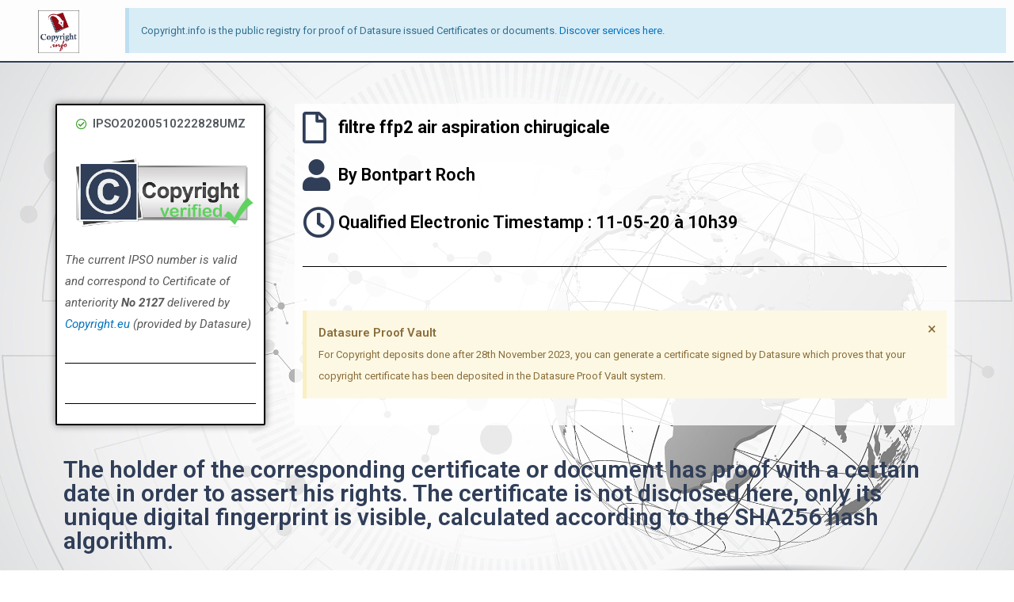

--- FILE ---
content_type: text/css
request_url: https://www.copyright.info/wp-content/uploads/elementor/css/post-28842.css?ver=1701182554
body_size: 325
content:
.elementor-28842 .elementor-element.elementor-element-5b0520e8 > .elementor-container > .elementor-column > .elementor-widget-wrap{align-content:flex-end;align-items:flex-end;}.elementor-28842 .elementor-element.elementor-element-5b0520e8:not(.elementor-motion-effects-element-type-background), .elementor-28842 .elementor-element.elementor-element-5b0520e8 > .elementor-motion-effects-container > .elementor-motion-effects-layer{background-color:#FDFDFD;}.elementor-28842 .elementor-element.elementor-element-5b0520e8{border-style:solid;border-width:0px 0px 2px 0px;border-color:#303E58;transition:background 0.3s, border 0.3s, border-radius 0.3s, box-shadow 0.3s;}.elementor-28842 .elementor-element.elementor-element-5b0520e8, .elementor-28842 .elementor-element.elementor-element-5b0520e8 > .elementor-background-overlay{border-radius:0px 0px 2px 0px;}.elementor-28842 .elementor-element.elementor-element-5b0520e8 > .elementor-background-overlay{transition:background 0.3s, border-radius 0.3s, opacity 0.3s;}.elementor-28842 .elementor-element.elementor-element-5fa8960e:not(.elementor-motion-effects-element-type-background) > .elementor-widget-wrap, .elementor-28842 .elementor-element.elementor-element-5fa8960e > .elementor-widget-wrap > .elementor-motion-effects-container > .elementor-motion-effects-layer{background-color:#FDFDFD;}.elementor-28842 .elementor-element.elementor-element-5fa8960e > .elementor-element-populated{transition:background 0.3s, border 0.3s, border-radius 0.3s, box-shadow 0.3s;}.elementor-28842 .elementor-element.elementor-element-5fa8960e > .elementor-element-populated > .elementor-background-overlay{transition:background 0.3s, border-radius 0.3s, opacity 0.3s;}.elementor-28842 .elementor-element.elementor-element-e538269 img{width:100%;max-width:41%;}.elementor-28842 .elementor-element.elementor-element-e538269 > .elementor-widget-container{margin:0px 0px 0px 0px;padding:0px 0px 0px 0px;background-color:#FDFDFD;}.elementor-28842 .elementor-element.elementor-element-4344a814:not(.elementor-motion-effects-element-type-background) > .elementor-widget-wrap, .elementor-28842 .elementor-element.elementor-element-4344a814 > .elementor-widget-wrap > .elementor-motion-effects-container > .elementor-motion-effects-layer{background-color:#FDFDFD;}.elementor-28842 .elementor-element.elementor-element-4344a814 > .elementor-element-populated{transition:background 0.3s, border 0.3s, border-radius 0.3s, box-shadow 0.3s;}.elementor-28842 .elementor-element.elementor-element-4344a814 > .elementor-element-populated > .elementor-background-overlay{transition:background 0.3s, border-radius 0.3s, opacity 0.3s;}.elementor-28842:not(.elementor-motion-effects-element-type-background), .elementor-28842 > .elementor-motion-effects-container > .elementor-motion-effects-layer{background-color:#ffffff;}@media(min-width:768px){.elementor-28842 .elementor-element.elementor-element-5fa8960e{width:11.53%;}.elementor-28842 .elementor-element.elementor-element-4344a814{width:88.47%;}}

--- FILE ---
content_type: text/css
request_url: https://www.copyright.info/wp-content/uploads/elementor/css/post-29082.css?ver=1701252317
body_size: 849
content:
.elementor-29082 .elementor-element.elementor-element-76b6aa9{--spacer-size:32px;}.elementor-29082 .elementor-element.elementor-element-c9bca5a > .elementor-background-overlay{opacity:0.89;transition:background 0.3s, border-radius 0.3s, opacity 0.3s;}.elementor-29082 .elementor-element.elementor-element-c9bca5a{transition:background 0.3s, border 0.3s, border-radius 0.3s, box-shadow 0.3s;}.elementor-29082 .elementor-element.elementor-element-660c58d:not(.elementor-motion-effects-element-type-background) > .elementor-widget-wrap, .elementor-29082 .elementor-element.elementor-element-660c58d > .elementor-widget-wrap > .elementor-motion-effects-container > .elementor-motion-effects-layer{background-color:#FFFFFF;}.elementor-29082 .elementor-element.elementor-element-660c58d > .elementor-element-populated >  .elementor-background-overlay{opacity:0.9;}.elementor-29082 .elementor-element.elementor-element-660c58d > .elementor-element-populated{border-style:solid;border-width:2px 2px 2px 2px;border-color:#000000;box-shadow:0px 0px 10px 0px rgba(0,0,0,0.5);transition:background 0.3s, border 0.3s, border-radius 0.3s, box-shadow 0.3s;}.elementor-29082 .elementor-element.elementor-element-660c58d > .elementor-element-populated, .elementor-29082 .elementor-element.elementor-element-660c58d > .elementor-element-populated > .elementor-background-overlay, .elementor-29082 .elementor-element.elementor-element-660c58d > .elementor-background-slideshow{border-radius:2px 2px 2px 2px;}.elementor-29082 .elementor-element.elementor-element-660c58d > .elementor-element-populated > .elementor-background-overlay{transition:background 0.3s, border-radius 0.3s, opacity 0.3s;}.elementor-29082 .elementor-element.elementor-element-9ca766c .elementor-icon-list-icon i{color:#3AA127;transition:color 0.3s;}.elementor-29082 .elementor-element.elementor-element-9ca766c .elementor-icon-list-icon svg{fill:#3AA127;transition:fill 0.3s;}.elementor-29082 .elementor-element.elementor-element-9ca766c{--e-icon-list-icon-size:14px;--icon-vertical-offset:0px;}.elementor-29082 .elementor-element.elementor-element-9ca766c .elementor-icon-list-item > .elementor-icon-list-text, .elementor-29082 .elementor-element.elementor-element-9ca766c .elementor-icon-list-item > a{font-family:"Roboto", Sans-serif;font-weight:600;}.elementor-29082 .elementor-element.elementor-element-9ca766c .elementor-icon-list-text{transition:color 0.3s;}.elementor-29082 .elementor-element.elementor-element-4901ad4{color:#595959;font-family:"Roboto", Sans-serif;font-weight:400;font-style:italic;}.elementor-29082 .elementor-element.elementor-element-57f4e15{--divider-border-style:solid;--divider-color:#000;--divider-border-width:1px;}.elementor-29082 .elementor-element.elementor-element-57f4e15 .elementor-divider-separator{width:100%;}.elementor-29082 .elementor-element.elementor-element-57f4e15 .elementor-divider{padding-top:15px;padding-bottom:15px;}.elementor-29082 .elementor-element.elementor-element-c1d576b{--divider-border-style:solid;--divider-color:#000;--divider-border-width:1px;}.elementor-29082 .elementor-element.elementor-element-c1d576b .elementor-divider-separator{width:100%;}.elementor-29082 .elementor-element.elementor-element-c1d576b .elementor-divider{padding-top:15px;padding-bottom:15px;}.elementor-29082 .elementor-element.elementor-element-564ebc3 > .elementor-element-populated >  .elementor-background-overlay{background-color:#FFFFFF;opacity:0.84;}.elementor-29082 .elementor-element.elementor-element-564ebc3 > .elementor-element-populated{transition:background 0.3s, border 0.3s, border-radius 0.3s, box-shadow 0.3s;margin:0px 0px 0px 37px;--e-column-margin-right:0px;--e-column-margin-left:37px;}.elementor-29082 .elementor-element.elementor-element-564ebc3 > .elementor-element-populated > .elementor-background-overlay{transition:background 0.3s, border-radius 0.3s, opacity 0.3s;}.elementor-29082 .elementor-element.elementor-element-243b88f .elementor-icon-list-icon i{color:#303E58;font-size:40px;}.elementor-29082 .elementor-element.elementor-element-243b88f .elementor-icon-list-icon svg{fill:#303E58;--e-icon-list-icon-size:40px;}.elementor-29082 .elementor-element.elementor-element-243b88f .elementor-icon-list-icon{width:40px;}.elementor-29082 .elementor-element.elementor-element-243b88f .elementor-icon-list-text, .elementor-29082 .elementor-element.elementor-element-243b88f .elementor-icon-list-text a{color:#000000;}.elementor-29082 .elementor-element.elementor-element-243b88f .elementor-icon-list-item{font-size:22px;font-weight:700;}.elementor-29082 .elementor-element.elementor-element-3601c05 .elementor-icon-list-icon i{color:#303E58;font-size:40px;}.elementor-29082 .elementor-element.elementor-element-3601c05 .elementor-icon-list-icon svg{fill:#303E58;--e-icon-list-icon-size:40px;}.elementor-29082 .elementor-element.elementor-element-3601c05 .elementor-icon-list-icon{width:40px;}.elementor-29082 .elementor-element.elementor-element-3601c05 .elementor-icon-list-text, .elementor-29082 .elementor-element.elementor-element-3601c05 .elementor-icon-list-text a{color:#000000;}.elementor-29082 .elementor-element.elementor-element-3601c05 .elementor-icon-list-item{font-size:22px;font-weight:600;}.elementor-29082 .elementor-element.elementor-element-2ac41ad .elementor-icon-list-icon i{color:#303E58;font-size:40px;}.elementor-29082 .elementor-element.elementor-element-2ac41ad .elementor-icon-list-icon svg{fill:#303E58;--e-icon-list-icon-size:40px;}.elementor-29082 .elementor-element.elementor-element-2ac41ad .elementor-icon-list-icon{width:40px;}.elementor-29082 .elementor-element.elementor-element-2ac41ad .elementor-icon-list-text, .elementor-29082 .elementor-element.elementor-element-2ac41ad .elementor-icon-list-text a{color:#000000;}.elementor-29082 .elementor-element.elementor-element-2ac41ad .elementor-icon-list-item{font-size:22px;font-weight:600;}.elementor-29082 .elementor-element.elementor-element-9958ffa{--divider-border-style:solid;--divider-color:#000;--divider-border-width:1px;}.elementor-29082 .elementor-element.elementor-element-9958ffa .elementor-divider-separator{width:100%;}.elementor-29082 .elementor-element.elementor-element-9958ffa .elementor-divider{padding-top:15px;padding-bottom:15px;}.elementor-29082 .elementor-element.elementor-element-d581dda .elementor-icon-list-icon i{color:#303E58;font-size:14px;}.elementor-29082 .elementor-element.elementor-element-d581dda .elementor-icon-list-icon svg{fill:#303E58;--e-icon-list-icon-size:14px;}.elementor-29082 .elementor-element.elementor-element-d581dda .elementor-icon-list-icon{width:14px;}.elementor-29082 .elementor-element.elementor-element-97e5e15{margin-top:31px;margin-bottom:0px;}.elementor-29082 .elementor-element.elementor-element-462c994 .elementor-heading-title{color:#303E58;}.elementor-29082 .elementor-element.elementor-element-a5ba935{font-style:italic;}body.elementor-page-29082:not(.elementor-motion-effects-element-type-background), body.elementor-page-29082 > .elementor-motion-effects-container > .elementor-motion-effects-layer{background-image:url("https://www.copyright.info/wp-content/uploads/2020/02/DatasureGarantieWallpaper.jpg");background-position:bottom center;background-size:cover;}@media(min-width:768px){.elementor-29082 .elementor-element.elementor-element-660c58d{width:23.206%;}.elementor-29082 .elementor-element.elementor-element-564ebc3{width:76.316%;}}